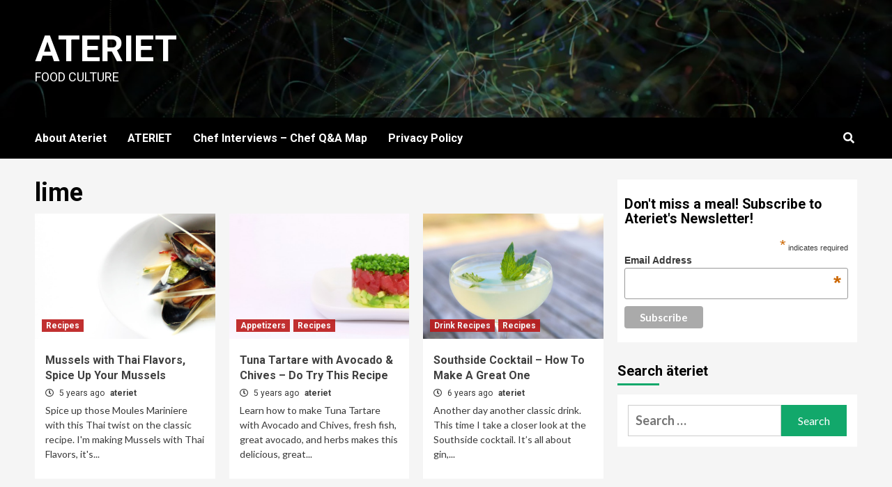

--- FILE ---
content_type: text/html; charset=UTF-8
request_url: https://www.ateriet.com/tag/lime/page/2/
body_size: 11462
content:
<!doctype html>
<html lang="en-US">
<head>
<meta charset="UTF-8">
<meta name="viewport" content="width=device-width, initial-scale=1">
<link rel="profile" href="http://gmpg.org/xfn/11">
<title>lime &#8211; Page 2 &#8211; Ateriet</title>
<meta name='robots' content='max-image-preview:large' />
<link rel='dns-prefetch' href='//fonts.googleapis.com' />
<link rel='dns-prefetch' href='//s.w.org' />
<link rel="alternate" type="application/rss+xml" title="Ateriet &raquo; Feed" href="https://www.ateriet.com/feed/" />
<link rel="alternate" type="application/rss+xml" title="Ateriet &raquo; Comments Feed" href="https://www.ateriet.com/comments/feed/" />
<link rel="alternate" type="application/rss+xml" title="Ateriet &raquo; lime Tag Feed" href="https://www.ateriet.com/tag/lime/feed/" />
<script type="text/javascript">
window._wpemojiSettings = {"baseUrl":"https:\/\/s.w.org\/images\/core\/emoji\/14.0.0\/72x72\/","ext":".png","svgUrl":"https:\/\/s.w.org\/images\/core\/emoji\/14.0.0\/svg\/","svgExt":".svg","source":{"concatemoji":"https:\/\/www.ateriet.com\/wp-includes\/js\/wp-emoji-release.min.js?ver=6.0.3"}};
/*! This file is auto-generated */
!function(e,a,t){var n,r,o,i=a.createElement("canvas"),p=i.getContext&&i.getContext("2d");function s(e,t){var a=String.fromCharCode,e=(p.clearRect(0,0,i.width,i.height),p.fillText(a.apply(this,e),0,0),i.toDataURL());return p.clearRect(0,0,i.width,i.height),p.fillText(a.apply(this,t),0,0),e===i.toDataURL()}function c(e){var t=a.createElement("script");t.src=e,t.defer=t.type="text/javascript",a.getElementsByTagName("head")[0].appendChild(t)}for(o=Array("flag","emoji"),t.supports={everything:!0,everythingExceptFlag:!0},r=0;r<o.length;r++)t.supports[o[r]]=function(e){if(!p||!p.fillText)return!1;switch(p.textBaseline="top",p.font="600 32px Arial",e){case"flag":return s([127987,65039,8205,9895,65039],[127987,65039,8203,9895,65039])?!1:!s([55356,56826,55356,56819],[55356,56826,8203,55356,56819])&&!s([55356,57332,56128,56423,56128,56418,56128,56421,56128,56430,56128,56423,56128,56447],[55356,57332,8203,56128,56423,8203,56128,56418,8203,56128,56421,8203,56128,56430,8203,56128,56423,8203,56128,56447]);case"emoji":return!s([129777,127995,8205,129778,127999],[129777,127995,8203,129778,127999])}return!1}(o[r]),t.supports.everything=t.supports.everything&&t.supports[o[r]],"flag"!==o[r]&&(t.supports.everythingExceptFlag=t.supports.everythingExceptFlag&&t.supports[o[r]]);t.supports.everythingExceptFlag=t.supports.everythingExceptFlag&&!t.supports.flag,t.DOMReady=!1,t.readyCallback=function(){t.DOMReady=!0},t.supports.everything||(n=function(){t.readyCallback()},a.addEventListener?(a.addEventListener("DOMContentLoaded",n,!1),e.addEventListener("load",n,!1)):(e.attachEvent("onload",n),a.attachEvent("onreadystatechange",function(){"complete"===a.readyState&&t.readyCallback()})),(e=t.source||{}).concatemoji?c(e.concatemoji):e.wpemoji&&e.twemoji&&(c(e.twemoji),c(e.wpemoji)))}(window,document,window._wpemojiSettings);
</script>
<style type="text/css">
img.wp-smiley,
img.emoji {
display: inline !important;
border: none !important;
box-shadow: none !important;
height: 1em !important;
width: 1em !important;
margin: 0 0.07em !important;
vertical-align: -0.1em !important;
background: none !important;
padding: 0 !important;
}
</style>
<!-- <link rel='stylesheet' id='pmb_common-css'  href='https://www.ateriet.com/wp-content/plugins/print-my-blog/assets/styles/pmb-common.css?ver=1678729302' type='text/css' media='all' /> -->
<!-- <link rel='stylesheet' id='wp-block-library-css'  href='https://www.ateriet.com/wp-includes/css/dist/block-library/style.min.css?ver=6.0.3' type='text/css' media='all' /> -->
<!-- <link rel='stylesheet' id='pmb-select2-css'  href='https://www.ateriet.com/wp-content/plugins/print-my-blog/assets/styles/libs/select2.css?ver=4.0.6' type='text/css' media='all' /> -->
<!-- <link rel='stylesheet' id='jquery-ui-css'  href='https://www.ateriet.com/wp-content/plugins/print-my-blog/assets/styles/libs/jquery-ui/jquery-ui.min.css?ver=1.11.4' type='text/css' media='all' /> -->
<!-- <link rel='stylesheet' id='pmb-setup-page-css'  href='https://www.ateriet.com/wp-content/plugins/print-my-blog/assets/styles/setup-page.css?ver=1678729302' type='text/css' media='all' /> -->
<link rel="stylesheet" type="text/css" href="//www.ateriet.com/wp-content/cache/wpfc-minified/q8lpo17f/dkjdp.css" media="all"/>
<style id='global-styles-inline-css' type='text/css'>
body{--wp--preset--color--black: #000000;--wp--preset--color--cyan-bluish-gray: #abb8c3;--wp--preset--color--white: #ffffff;--wp--preset--color--pale-pink: #f78da7;--wp--preset--color--vivid-red: #cf2e2e;--wp--preset--color--luminous-vivid-orange: #ff6900;--wp--preset--color--luminous-vivid-amber: #fcb900;--wp--preset--color--light-green-cyan: #7bdcb5;--wp--preset--color--vivid-green-cyan: #00d084;--wp--preset--color--pale-cyan-blue: #8ed1fc;--wp--preset--color--vivid-cyan-blue: #0693e3;--wp--preset--color--vivid-purple: #9b51e0;--wp--preset--gradient--vivid-cyan-blue-to-vivid-purple: linear-gradient(135deg,rgba(6,147,227,1) 0%,rgb(155,81,224) 100%);--wp--preset--gradient--light-green-cyan-to-vivid-green-cyan: linear-gradient(135deg,rgb(122,220,180) 0%,rgb(0,208,130) 100%);--wp--preset--gradient--luminous-vivid-amber-to-luminous-vivid-orange: linear-gradient(135deg,rgba(252,185,0,1) 0%,rgba(255,105,0,1) 100%);--wp--preset--gradient--luminous-vivid-orange-to-vivid-red: linear-gradient(135deg,rgba(255,105,0,1) 0%,rgb(207,46,46) 100%);--wp--preset--gradient--very-light-gray-to-cyan-bluish-gray: linear-gradient(135deg,rgb(238,238,238) 0%,rgb(169,184,195) 100%);--wp--preset--gradient--cool-to-warm-spectrum: linear-gradient(135deg,rgb(74,234,220) 0%,rgb(151,120,209) 20%,rgb(207,42,186) 40%,rgb(238,44,130) 60%,rgb(251,105,98) 80%,rgb(254,248,76) 100%);--wp--preset--gradient--blush-light-purple: linear-gradient(135deg,rgb(255,206,236) 0%,rgb(152,150,240) 100%);--wp--preset--gradient--blush-bordeaux: linear-gradient(135deg,rgb(254,205,165) 0%,rgb(254,45,45) 50%,rgb(107,0,62) 100%);--wp--preset--gradient--luminous-dusk: linear-gradient(135deg,rgb(255,203,112) 0%,rgb(199,81,192) 50%,rgb(65,88,208) 100%);--wp--preset--gradient--pale-ocean: linear-gradient(135deg,rgb(255,245,203) 0%,rgb(182,227,212) 50%,rgb(51,167,181) 100%);--wp--preset--gradient--electric-grass: linear-gradient(135deg,rgb(202,248,128) 0%,rgb(113,206,126) 100%);--wp--preset--gradient--midnight: linear-gradient(135deg,rgb(2,3,129) 0%,rgb(40,116,252) 100%);--wp--preset--duotone--dark-grayscale: url('#wp-duotone-dark-grayscale');--wp--preset--duotone--grayscale: url('#wp-duotone-grayscale');--wp--preset--duotone--purple-yellow: url('#wp-duotone-purple-yellow');--wp--preset--duotone--blue-red: url('#wp-duotone-blue-red');--wp--preset--duotone--midnight: url('#wp-duotone-midnight');--wp--preset--duotone--magenta-yellow: url('#wp-duotone-magenta-yellow');--wp--preset--duotone--purple-green: url('#wp-duotone-purple-green');--wp--preset--duotone--blue-orange: url('#wp-duotone-blue-orange');--wp--preset--font-size--small: 13px;--wp--preset--font-size--medium: 20px;--wp--preset--font-size--large: 36px;--wp--preset--font-size--x-large: 42px;}.has-black-color{color: var(--wp--preset--color--black) !important;}.has-cyan-bluish-gray-color{color: var(--wp--preset--color--cyan-bluish-gray) !important;}.has-white-color{color: var(--wp--preset--color--white) !important;}.has-pale-pink-color{color: var(--wp--preset--color--pale-pink) !important;}.has-vivid-red-color{color: var(--wp--preset--color--vivid-red) !important;}.has-luminous-vivid-orange-color{color: var(--wp--preset--color--luminous-vivid-orange) !important;}.has-luminous-vivid-amber-color{color: var(--wp--preset--color--luminous-vivid-amber) !important;}.has-light-green-cyan-color{color: var(--wp--preset--color--light-green-cyan) !important;}.has-vivid-green-cyan-color{color: var(--wp--preset--color--vivid-green-cyan) !important;}.has-pale-cyan-blue-color{color: var(--wp--preset--color--pale-cyan-blue) !important;}.has-vivid-cyan-blue-color{color: var(--wp--preset--color--vivid-cyan-blue) !important;}.has-vivid-purple-color{color: var(--wp--preset--color--vivid-purple) !important;}.has-black-background-color{background-color: var(--wp--preset--color--black) !important;}.has-cyan-bluish-gray-background-color{background-color: var(--wp--preset--color--cyan-bluish-gray) !important;}.has-white-background-color{background-color: var(--wp--preset--color--white) !important;}.has-pale-pink-background-color{background-color: var(--wp--preset--color--pale-pink) !important;}.has-vivid-red-background-color{background-color: var(--wp--preset--color--vivid-red) !important;}.has-luminous-vivid-orange-background-color{background-color: var(--wp--preset--color--luminous-vivid-orange) !important;}.has-luminous-vivid-amber-background-color{background-color: var(--wp--preset--color--luminous-vivid-amber) !important;}.has-light-green-cyan-background-color{background-color: var(--wp--preset--color--light-green-cyan) !important;}.has-vivid-green-cyan-background-color{background-color: var(--wp--preset--color--vivid-green-cyan) !important;}.has-pale-cyan-blue-background-color{background-color: var(--wp--preset--color--pale-cyan-blue) !important;}.has-vivid-cyan-blue-background-color{background-color: var(--wp--preset--color--vivid-cyan-blue) !important;}.has-vivid-purple-background-color{background-color: var(--wp--preset--color--vivid-purple) !important;}.has-black-border-color{border-color: var(--wp--preset--color--black) !important;}.has-cyan-bluish-gray-border-color{border-color: var(--wp--preset--color--cyan-bluish-gray) !important;}.has-white-border-color{border-color: var(--wp--preset--color--white) !important;}.has-pale-pink-border-color{border-color: var(--wp--preset--color--pale-pink) !important;}.has-vivid-red-border-color{border-color: var(--wp--preset--color--vivid-red) !important;}.has-luminous-vivid-orange-border-color{border-color: var(--wp--preset--color--luminous-vivid-orange) !important;}.has-luminous-vivid-amber-border-color{border-color: var(--wp--preset--color--luminous-vivid-amber) !important;}.has-light-green-cyan-border-color{border-color: var(--wp--preset--color--light-green-cyan) !important;}.has-vivid-green-cyan-border-color{border-color: var(--wp--preset--color--vivid-green-cyan) !important;}.has-pale-cyan-blue-border-color{border-color: var(--wp--preset--color--pale-cyan-blue) !important;}.has-vivid-cyan-blue-border-color{border-color: var(--wp--preset--color--vivid-cyan-blue) !important;}.has-vivid-purple-border-color{border-color: var(--wp--preset--color--vivid-purple) !important;}.has-vivid-cyan-blue-to-vivid-purple-gradient-background{background: var(--wp--preset--gradient--vivid-cyan-blue-to-vivid-purple) !important;}.has-light-green-cyan-to-vivid-green-cyan-gradient-background{background: var(--wp--preset--gradient--light-green-cyan-to-vivid-green-cyan) !important;}.has-luminous-vivid-amber-to-luminous-vivid-orange-gradient-background{background: var(--wp--preset--gradient--luminous-vivid-amber-to-luminous-vivid-orange) !important;}.has-luminous-vivid-orange-to-vivid-red-gradient-background{background: var(--wp--preset--gradient--luminous-vivid-orange-to-vivid-red) !important;}.has-very-light-gray-to-cyan-bluish-gray-gradient-background{background: var(--wp--preset--gradient--very-light-gray-to-cyan-bluish-gray) !important;}.has-cool-to-warm-spectrum-gradient-background{background: var(--wp--preset--gradient--cool-to-warm-spectrum) !important;}.has-blush-light-purple-gradient-background{background: var(--wp--preset--gradient--blush-light-purple) !important;}.has-blush-bordeaux-gradient-background{background: var(--wp--preset--gradient--blush-bordeaux) !important;}.has-luminous-dusk-gradient-background{background: var(--wp--preset--gradient--luminous-dusk) !important;}.has-pale-ocean-gradient-background{background: var(--wp--preset--gradient--pale-ocean) !important;}.has-electric-grass-gradient-background{background: var(--wp--preset--gradient--electric-grass) !important;}.has-midnight-gradient-background{background: var(--wp--preset--gradient--midnight) !important;}.has-small-font-size{font-size: var(--wp--preset--font-size--small) !important;}.has-medium-font-size{font-size: var(--wp--preset--font-size--medium) !important;}.has-large-font-size{font-size: var(--wp--preset--font-size--large) !important;}.has-x-large-font-size{font-size: var(--wp--preset--font-size--x-large) !important;}
</style>
<link rel='stylesheet' id='newsment-google-fonts-css'  href='https://fonts.googleapis.com/css?family=Roboto:100,300,400,500,700' type='text/css' media='all' />
<!-- <link rel='stylesheet' id='bootstrap-css'  href='https://www.ateriet.com/wp-content/themes/covernews/assets/bootstrap/css/bootstrap.min.css?ver=6.0.3' type='text/css' media='all' /> -->
<!-- <link rel='stylesheet' id='covernews-style-css'  href='https://www.ateriet.com/wp-content/themes/covernews/style.css?ver=6.0.3' type='text/css' media='all' /> -->
<!-- <link rel='stylesheet' id='newsment-css'  href='https://www.ateriet.com/wp-content/themes/newsment/style.css?ver=1.0.0' type='text/css' media='all' /> -->
<!-- <link rel='stylesheet' id='font-awesome-v5-css'  href='https://www.ateriet.com/wp-content/themes/covernews/assets/font-awesome-v5/css/fontawesome-all.min.css?ver=6.0.3' type='text/css' media='all' /> -->
<!-- <link rel='stylesheet' id='slick-css'  href='https://www.ateriet.com/wp-content/themes/covernews/assets/slick/css/slick.css?ver=6.0.3' type='text/css' media='all' /> -->
<link rel="stylesheet" type="text/css" href="//www.ateriet.com/wp-content/cache/wpfc-minified/k95oaxfu/ikke.css" media="all"/>
<link rel='stylesheet' id='covernews-google-fonts-css'  href='https://fonts.googleapis.com/css?family=Source%20Sans%20Pro:400,400i,700,700i|Lato:400,300,400italic,900,700&#038;subset=latin,latin-ext' type='text/css' media='all' />
<script src='//www.ateriet.com/wp-content/cache/wpfc-minified/k2816xtp/i97i.js' type="text/javascript"></script>
<!-- <script type='text/javascript' src='https://www.ateriet.com/wp-includes/js/jquery/jquery.min.js?ver=3.6.0' id='jquery-core-js'></script> -->
<!-- <script type='text/javascript' src='https://www.ateriet.com/wp-includes/js/jquery/jquery-migrate.min.js?ver=3.3.2' id='jquery-migrate-js'></script> -->
<link rel="https://api.w.org/" href="https://www.ateriet.com/wp-json/" /><link rel="alternate" type="application/json" href="https://www.ateriet.com/wp-json/wp/v2/tags/276" /><link rel="EditURI" type="application/rsd+xml" title="RSD" href="https://www.ateriet.com/xmlrpc.php?rsd" />
<link rel="wlwmanifest" type="application/wlwmanifest+xml" href="https://www.ateriet.com/wp-includes/wlwmanifest.xml" /> 
<meta name="generator" content="WordPress 6.0.3" />
<!-- Google Tag Manager -->
<script>(function(w,d,s,l,i){w[l]=w[l]||[];w[l].push({'gtm.start':
new Date().getTime(),event:'gtm.js'});var f=d.getElementsByTagName(s)[0],
j=d.createElement(s),dl=l!='dataLayer'?'&l='+l:'';j.async=true;j.src=
'https://www.googletagmanager.com/gtm.js?id='+i+dl;f.parentNode.insertBefore(j,f);
})(window,document,'script','dataLayer','GTM-5TMH57L');</script>
<!-- End Google Tag Manager --><script type='text/javascript' data-cfasync='false'>var _mmunch = {'front': false, 'page': false, 'post': false, 'category': false, 'author': false, 'search': false, 'attachment': false, 'tag': false};_mmunch['tag'] = true;</script><script data-cfasync="false" src="//a.mailmunch.co/app/v1/site.js" id="mailmunch-script" data-plugin="mc_mm" data-mailmunch-site-id="413091" async></script>        <style type="text/css">
.site-title a,
.site-header .site-branding .site-title a:visited,
.site-header .site-branding .site-title a:hover,
.site-description {
color: #ffffff;
}
.site-branding .site-title {
font-size: 52px;
}
@media only screen and (max-width: 640px) {
.header-layout-3 .site-header .site-branding .site-title,
.site-branding .site-title {
font-size: 60px;
}
}   
@media only screen and (max-width: 375px) {
.header-layout-3 .site-header .site-branding .site-title,
.site-branding .site-title {
font-size: 50px;
}
}
@media (min-width: 768px){
.elementor-default .elementor-section.elementor-section-full_width > .elementor-container,
.elementor-page .elementor-section.elementor-section-full_width > .elementor-container,
.elementor-default .elementor-section.elementor-section-boxed > .elementor-container,
.elementor-page .elementor-section.elementor-section-boxed > .elementor-container {
max-width: 730px;
}
}
@media (min-width: 992px){
.elementor-default .elementor-section.elementor-section-full_width > .elementor-container,
.elementor-page .elementor-section.elementor-section-full_width > .elementor-container,
.elementor-default .elementor-section.elementor-section-boxed > .elementor-container,
.elementor-page .elementor-section.elementor-section-boxed > .elementor-container {
max-width: 950px;
}
}
@media only screen and (min-width: 1401px){
.elementor-default .elementor-section.elementor-section-full_width > .elementor-container,
.elementor-page .elementor-section.elementor-section-full_width > .elementor-container,
.elementor-default .elementor-section.elementor-section-boxed > .elementor-container,
.elementor-page .elementor-section.elementor-section-boxed > .elementor-container {
max-width: 1180px;
}
}
@media only screen and (min-width: 1200px) and (max-width: 1400px){
.elementor-default .elementor-section.elementor-section-full_width > .elementor-container,
.elementor-page .elementor-section.elementor-section-full_width > .elementor-container,
.elementor-default .elementor-section.elementor-section-boxed > .elementor-container,
.elementor-page .elementor-section.elementor-section-boxed > .elementor-container {
max-width: 1160px;
}
}
@media (min-width: 1680px){            
.elementor-default .elementor-section.elementor-section-full_width > .elementor-container,
.elementor-page .elementor-section.elementor-section-full_width > .elementor-container,
.elementor-default .elementor-section.elementor-section-boxed > .elementor-container,
.elementor-page .elementor-section.elementor-section-boxed > .elementor-container {
max-width: 1580px;
}
}
.align-content-left .elementor-section-stretched,
.align-content-right .elementor-section-stretched {
max-width: 100%;
left: 0 !important;
}
</style>
<link rel="icon" href="https://www.ateriet.com/wp-content/uploads/2017/03/cropped-ATERIET-1-32x32.png" sizes="32x32" />
<link rel="icon" href="https://www.ateriet.com/wp-content/uploads/2017/03/cropped-ATERIET-1-192x192.png" sizes="192x192" />
<link rel="apple-touch-icon" href="https://www.ateriet.com/wp-content/uploads/2017/03/cropped-ATERIET-1-180x180.png" />
<meta name="msapplication-TileImage" content="https://www.ateriet.com/wp-content/uploads/2017/03/cropped-ATERIET-1-270x270.png" />
</head>
<body class="archive paged tag tag-lime tag-276 wp-embed-responsive paged-2 tag-paged-2 hfeed default-content-layout scrollup-sticky-header aft-sticky-header aft-sticky-sidebar default header-image-default align-content-left">
<svg xmlns="http://www.w3.org/2000/svg" viewBox="0 0 0 0" width="0" height="0" focusable="false" role="none" style="visibility: hidden; position: absolute; left: -9999px; overflow: hidden;" ><defs><filter id="wp-duotone-dark-grayscale"><feColorMatrix color-interpolation-filters="sRGB" type="matrix" values=" .299 .587 .114 0 0 .299 .587 .114 0 0 .299 .587 .114 0 0 .299 .587 .114 0 0 " /><feComponentTransfer color-interpolation-filters="sRGB" ><feFuncR type="table" tableValues="0 0.49803921568627" /><feFuncG type="table" tableValues="0 0.49803921568627" /><feFuncB type="table" tableValues="0 0.49803921568627" /><feFuncA type="table" tableValues="1 1" /></feComponentTransfer><feComposite in2="SourceGraphic" operator="in" /></filter></defs></svg><svg xmlns="http://www.w3.org/2000/svg" viewBox="0 0 0 0" width="0" height="0" focusable="false" role="none" style="visibility: hidden; position: absolute; left: -9999px; overflow: hidden;" ><defs><filter id="wp-duotone-grayscale"><feColorMatrix color-interpolation-filters="sRGB" type="matrix" values=" .299 .587 .114 0 0 .299 .587 .114 0 0 .299 .587 .114 0 0 .299 .587 .114 0 0 " /><feComponentTransfer color-interpolation-filters="sRGB" ><feFuncR type="table" tableValues="0 1" /><feFuncG type="table" tableValues="0 1" /><feFuncB type="table" tableValues="0 1" /><feFuncA type="table" tableValues="1 1" /></feComponentTransfer><feComposite in2="SourceGraphic" operator="in" /></filter></defs></svg><svg xmlns="http://www.w3.org/2000/svg" viewBox="0 0 0 0" width="0" height="0" focusable="false" role="none" style="visibility: hidden; position: absolute; left: -9999px; overflow: hidden;" ><defs><filter id="wp-duotone-purple-yellow"><feColorMatrix color-interpolation-filters="sRGB" type="matrix" values=" .299 .587 .114 0 0 .299 .587 .114 0 0 .299 .587 .114 0 0 .299 .587 .114 0 0 " /><feComponentTransfer color-interpolation-filters="sRGB" ><feFuncR type="table" tableValues="0.54901960784314 0.98823529411765" /><feFuncG type="table" tableValues="0 1" /><feFuncB type="table" tableValues="0.71764705882353 0.25490196078431" /><feFuncA type="table" tableValues="1 1" /></feComponentTransfer><feComposite in2="SourceGraphic" operator="in" /></filter></defs></svg><svg xmlns="http://www.w3.org/2000/svg" viewBox="0 0 0 0" width="0" height="0" focusable="false" role="none" style="visibility: hidden; position: absolute; left: -9999px; overflow: hidden;" ><defs><filter id="wp-duotone-blue-red"><feColorMatrix color-interpolation-filters="sRGB" type="matrix" values=" .299 .587 .114 0 0 .299 .587 .114 0 0 .299 .587 .114 0 0 .299 .587 .114 0 0 " /><feComponentTransfer color-interpolation-filters="sRGB" ><feFuncR type="table" tableValues="0 1" /><feFuncG type="table" tableValues="0 0.27843137254902" /><feFuncB type="table" tableValues="0.5921568627451 0.27843137254902" /><feFuncA type="table" tableValues="1 1" /></feComponentTransfer><feComposite in2="SourceGraphic" operator="in" /></filter></defs></svg><svg xmlns="http://www.w3.org/2000/svg" viewBox="0 0 0 0" width="0" height="0" focusable="false" role="none" style="visibility: hidden; position: absolute; left: -9999px; overflow: hidden;" ><defs><filter id="wp-duotone-midnight"><feColorMatrix color-interpolation-filters="sRGB" type="matrix" values=" .299 .587 .114 0 0 .299 .587 .114 0 0 .299 .587 .114 0 0 .299 .587 .114 0 0 " /><feComponentTransfer color-interpolation-filters="sRGB" ><feFuncR type="table" tableValues="0 0" /><feFuncG type="table" tableValues="0 0.64705882352941" /><feFuncB type="table" tableValues="0 1" /><feFuncA type="table" tableValues="1 1" /></feComponentTransfer><feComposite in2="SourceGraphic" operator="in" /></filter></defs></svg><svg xmlns="http://www.w3.org/2000/svg" viewBox="0 0 0 0" width="0" height="0" focusable="false" role="none" style="visibility: hidden; position: absolute; left: -9999px; overflow: hidden;" ><defs><filter id="wp-duotone-magenta-yellow"><feColorMatrix color-interpolation-filters="sRGB" type="matrix" values=" .299 .587 .114 0 0 .299 .587 .114 0 0 .299 .587 .114 0 0 .299 .587 .114 0 0 " /><feComponentTransfer color-interpolation-filters="sRGB" ><feFuncR type="table" tableValues="0.78039215686275 1" /><feFuncG type="table" tableValues="0 0.94901960784314" /><feFuncB type="table" tableValues="0.35294117647059 0.47058823529412" /><feFuncA type="table" tableValues="1 1" /></feComponentTransfer><feComposite in2="SourceGraphic" operator="in" /></filter></defs></svg><svg xmlns="http://www.w3.org/2000/svg" viewBox="0 0 0 0" width="0" height="0" focusable="false" role="none" style="visibility: hidden; position: absolute; left: -9999px; overflow: hidden;" ><defs><filter id="wp-duotone-purple-green"><feColorMatrix color-interpolation-filters="sRGB" type="matrix" values=" .299 .587 .114 0 0 .299 .587 .114 0 0 .299 .587 .114 0 0 .299 .587 .114 0 0 " /><feComponentTransfer color-interpolation-filters="sRGB" ><feFuncR type="table" tableValues="0.65098039215686 0.40392156862745" /><feFuncG type="table" tableValues="0 1" /><feFuncB type="table" tableValues="0.44705882352941 0.4" /><feFuncA type="table" tableValues="1 1" /></feComponentTransfer><feComposite in2="SourceGraphic" operator="in" /></filter></defs></svg><svg xmlns="http://www.w3.org/2000/svg" viewBox="0 0 0 0" width="0" height="0" focusable="false" role="none" style="visibility: hidden; position: absolute; left: -9999px; overflow: hidden;" ><defs><filter id="wp-duotone-blue-orange"><feColorMatrix color-interpolation-filters="sRGB" type="matrix" values=" .299 .587 .114 0 0 .299 .587 .114 0 0 .299 .587 .114 0 0 .299 .587 .114 0 0 " /><feComponentTransfer color-interpolation-filters="sRGB" ><feFuncR type="table" tableValues="0.098039215686275 1" /><feFuncG type="table" tableValues="0 0.66274509803922" /><feFuncB type="table" tableValues="0.84705882352941 0.41960784313725" /><feFuncA type="table" tableValues="1 1" /></feComponentTransfer><feComposite in2="SourceGraphic" operator="in" /></filter></defs></svg>
<div id="af-preloader">
<div id="loader-wrapper">
<div id="loader"></div>
</div>
</div>
<div id="page" class="site">
<a class="skip-link screen-reader-text" href="#content">Skip to content</a>
<div class="header-layout-1">
<header id="masthead" class="site-header">
<div class="masthead-banner data-bg"
data-background="https://www.ateriet.com/wp-content/themes/newsment/assets/img/default-header-image.jpeg">
<div class="container">
<div class="row">
<div class="col-md-4">
<div class="site-branding">
<p class="site-title font-family-1">
<a href="https://www.ateriet.com/"
rel="home">Ateriet</a>
</p>
<p class="site-description">Food Culture</p>
</div>
</div>
<div class="col-md-8">
</div>
</div>
</div>
</div>
<nav id="site-navigation" class="main-navigation">
<div class="container">
<div class="row">
<div class="kol-12">
<div class="navigation-container">
<div class="main-navigation-container-items-wrapper">
<span class="toggle-menu" aria-controls="primary-menu" aria-expanded="false">
<a href="javascript:void(0)" class="aft-void-menu">
<span class="screen-reader-text">Primary Menu</span>
<i class="ham"></i>
</a>
</span>
<span class="af-mobile-site-title-wrap">
<p class="site-title font-family-1">
<a href="https://www.ateriet.com/"
rel="home">Ateriet</a>
</p>
</span>
<div id="primary-menu" class="menu"><ul>
<li class="page_item page-item-8"><a href="https://www.ateriet.com/about/">About Ateriet</a></li>
<li class="page_item page-item-278"><a href="https://www.ateriet.com/">ATERIET</a></li>
<li class="page_item page-item-10892"><a href="https://www.ateriet.com/chef-interview-map/">Chef Interviews &#8211; Chef Q&#038;A Map</a></li>
<li class="page_item page-item-8434"><a href="https://www.ateriet.com/privacy-policy/">Privacy Policy</a></li>
</ul></div>
</div>
<div class="cart-search">
<div class="af-search-wrap">
<div class="search-overlay">
<a href="#" title="Search" class="search-icon">
<i class="fa fa-search"></i>
</a>
<div class="af-search-form">
<form role="search" method="get" class="search-form" action="https://www.ateriet.com/">
<label>
<span class="screen-reader-text">Search for:</span>
<input type="search" class="search-field" placeholder="Search &hellip;" value="" name="s" />
</label>
<input type="submit" class="search-submit" value="Search" />
</form>                                            </div>
</div>
</div>
</div>
</div>
</div>
</div>
</div>
</nav>
</header>
</div>
<div id="content" class="container">
<div class="section-block-upper row">
<div id="primary" class="content-area">
<main id="main" class="site-main">
<header class="header-title-wrapper1">
<h1 class="page-title">lime</h1>                            </header><!-- .header-title-wrapper -->
<div class="row">
<div id="aft-inner-row">
<article id="post-3305" class="col-lg-4 col-sm-4 col-md-4 latest-posts-grid post-3305 post type-post status-publish format-standard has-post-thumbnail hentry category-recipes tag-asian tag-chili tag-clams tag-lemongrass tag-lime tag-mussels tag-recipes-2 tag-seafood tag-thailand"                 data-mh="archive-layout-grid">
<div class="align-items-center">
<div class="spotlight-post">
<figure class="categorised-article inside-img">
<div class="categorised-article-wrapper">
<div class="data-bg-hover data-bg-categorised read-bg-img">
<a href="https://www.ateriet.com/mussels-with-thai-flavors-a-great-way-to-eat-mussels/">
<img width="511" height="340" src="https://www.ateriet.com/wp-content/uploads/2015/07/mussels-1.jpg" class="attachment-covernews-medium size-covernews-medium wp-post-image" alt="Mussels with thai flavors, from above. Part of a small bowl on white background" loading="lazy" srcset="https://www.ateriet.com/wp-content/uploads/2015/07/mussels-1.jpg 640w, https://www.ateriet.com/wp-content/uploads/2015/07/mussels-1-300x200.jpg 300w" sizes="(max-width: 511px) 100vw, 511px" />                        </a>
</div>
<div class="figure-categories figure-categories-bg">
<ul class="cat-links"><li class="meta-category">
<a class="covernews-categories category-color-1" href="https://www.ateriet.com/category/recipes/" alt="View all posts in Recipes"> 
Recipes
</a>
</li></ul>                    </div>
</div>
</figure>
<figcaption>
<h3 class="article-title article-title-1">
<a href="https://www.ateriet.com/mussels-with-thai-flavors-a-great-way-to-eat-mussels/">
Mussels with Thai Flavors, Spice Up Your Mussels                    </a>
</h3>
<div class="grid-item-metadata">
<span class="author-links">
<span class="item-metadata posts-date">
<i class="far fa-clock"></i>
5 years ago            </span>
<span class="item-metadata posts-author">
<a href="https://www.ateriet.com/author/ateriet/">
ateriet                </a>
</span>
</span>
</div>
<div class="full-item-discription">
<div class="post-description">
<p>Spice up those Moules Mariniere with this Thai twist on the classic recipe. I'm making Mussels with Thai Flavors, it's...</p>
</div>
</div>
</figcaption>
</div>
</div>
</article>
<article id="post-3551" class="col-lg-4 col-sm-4 col-md-4 latest-posts-grid post-3551 post type-post status-publish format-standard has-post-thumbnail hentry category-appetizers category-recipes tag-appetizer tag-avocado tag-chives tag-fish tag-fish-recipes tag-lime tag-recipes-2 tag-tuna"                 data-mh="archive-layout-grid">
<div class="align-items-center">
<div class="spotlight-post">
<figure class="categorised-article inside-img">
<div class="categorised-article-wrapper">
<div class="data-bg-hover data-bg-categorised read-bg-img">
<a href="https://www.ateriet.com/how-to-make-tuna-tartare-with-avocado-chives/">
<img width="510" height="340" src="https://www.ateriet.com/wp-content/uploads/2015/08/Tuna-tartar-133-1-e1438935255141.jpg" class="attachment-covernews-medium size-covernews-medium wp-post-image" alt="How to make Tuna Tartare with Avocado &amp; Chives" loading="lazy" />                        </a>
</div>
<div class="figure-categories figure-categories-bg">
<ul class="cat-links"><li class="meta-category">
<a class="covernews-categories category-color-1" href="https://www.ateriet.com/category/recipes/appetizers/" alt="View all posts in Appetizers"> 
Appetizers
</a>
</li><li class="meta-category">
<a class="covernews-categories category-color-1" href="https://www.ateriet.com/category/recipes/" alt="View all posts in Recipes"> 
Recipes
</a>
</li></ul>                    </div>
</div>
</figure>
<figcaption>
<h3 class="article-title article-title-1">
<a href="https://www.ateriet.com/how-to-make-tuna-tartare-with-avocado-chives/">
Tuna Tartare with Avocado &#038; Chives &#8211; Do Try This Recipe                    </a>
</h3>
<div class="grid-item-metadata">
<span class="author-links">
<span class="item-metadata posts-date">
<i class="far fa-clock"></i>
5 years ago            </span>
<span class="item-metadata posts-author">
<a href="https://www.ateriet.com/author/ateriet/">
ateriet                </a>
</span>
</span>
</div>
<div class="full-item-discription">
<div class="post-description">
<p>Learn how to make Tuna Tartare with Avocado and Chives, fresh fish, great avocado, and herbs makes this delicious, great...</p>
</div>
</div>
</figcaption>
</div>
</div>
</article>
<article id="post-15103" class="col-lg-4 col-sm-4 col-md-4 latest-posts-grid post-15103 post type-post status-publish format-standard has-post-thumbnail hentry category-drink-recipes category-recipes tag-chicago tag-classic-drinks tag-gin tag-gin-drinks tag-lime tag-mint tag-new-york tag-simple-syrup"                 data-mh="archive-layout-grid">
<div class="align-items-center">
<div class="spotlight-post">
<figure class="categorised-article inside-img">
<div class="categorised-article-wrapper">
<div class="data-bg-hover data-bg-categorised read-bg-img">
<a href="https://www.ateriet.com/southside-cocktail-make-great-one/">
<img width="509" height="340" src="https://www.ateriet.com/wp-content/uploads/2017/08/Southside-Cocktail-1-of-1-4-e1502530564978.jpg" class="attachment-covernews-medium size-covernews-medium wp-post-image" alt="Southside Cocktail - How To Make A Great One" loading="lazy" />                        </a>
</div>
<div class="figure-categories figure-categories-bg">
<ul class="cat-links"><li class="meta-category">
<a class="covernews-categories category-color-1" href="https://www.ateriet.com/category/recipes/drink-recipes/" alt="View all posts in Drink Recipes"> 
Drink Recipes
</a>
</li><li class="meta-category">
<a class="covernews-categories category-color-1" href="https://www.ateriet.com/category/recipes/" alt="View all posts in Recipes"> 
Recipes
</a>
</li></ul>                    </div>
</div>
</figure>
<figcaption>
<h3 class="article-title article-title-1">
<a href="https://www.ateriet.com/southside-cocktail-make-great-one/">
Southside Cocktail &#8211; How To Make A Great One                    </a>
</h3>
<div class="grid-item-metadata">
<span class="author-links">
<span class="item-metadata posts-date">
<i class="far fa-clock"></i>
6 years ago            </span>
<span class="item-metadata posts-author">
<a href="https://www.ateriet.com/author/ateriet/">
ateriet                </a>
</span>
</span>
</div>
<div class="full-item-discription">
<div class="post-description">
<p>Another day another classic drink. This time I take a closer look at the Southside cocktail. It’s all about gin,...</p>
</div>
</div>
</figcaption>
</div>
</div>
</article>
<article id="post-15094" class="col-lg-4 col-sm-4 col-md-4 latest-posts-grid post-15094 post type-post status-publish format-standard has-post-thumbnail hentry category-drink-recipes category-recipes tag-food-history tag-gin tag-gin-drinks tag-highball-drinks tag-history tag-lime tag-soda tag-usa tag-washington-dc"                 data-mh="archive-layout-grid">
<div class="align-items-center">
<div class="spotlight-post">
<figure class="categorised-article inside-img">
<div class="categorised-article-wrapper">
<div class="data-bg-hover data-bg-categorised read-bg-img">
<a href="https://www.ateriet.com/gin-rickey-cocktail/">
<img width="540" height="320" src="https://www.ateriet.com/wp-content/uploads/2017/08/Gin-Rickey-1-of-1-3-e1502527915260.jpg" class="attachment-covernews-medium size-covernews-medium wp-post-image" alt="How To Make A Gin Rickey Cocktail" loading="lazy" />                        </a>
</div>
<div class="figure-categories figure-categories-bg">
<ul class="cat-links"><li class="meta-category">
<a class="covernews-categories category-color-1" href="https://www.ateriet.com/category/recipes/drink-recipes/" alt="View all posts in Drink Recipes"> 
Drink Recipes
</a>
</li><li class="meta-category">
<a class="covernews-categories category-color-1" href="https://www.ateriet.com/category/recipes/" alt="View all posts in Recipes"> 
Recipes
</a>
</li></ul>                    </div>
</div>
</figure>
<figcaption>
<h3 class="article-title article-title-1">
<a href="https://www.ateriet.com/gin-rickey-cocktail/">
How To Make A Gin Rickey Cocktail &#8211; A Classic To Know                    </a>
</h3>
<div class="grid-item-metadata">
<span class="author-links">
<span class="item-metadata posts-date">
<i class="far fa-clock"></i>
6 years ago            </span>
<span class="item-metadata posts-author">
<a href="https://www.ateriet.com/author/ateriet/">
ateriet                </a>
</span>
</span>
</div>
<div class="full-item-discription">
<div class="post-description">
<p>Another day another classic drink. This time I take a look at the Gin Rickey, a drink that has been...</p>
</div>
</div>
</figcaption>
</div>
</div>
</article>
<article id="post-14842" class="col-lg-4 col-sm-4 col-md-4 latest-posts-grid post-14842 post type-post status-publish format-standard has-post-thumbnail hentry category-drink-recipes category-recipes tag-basil tag-cucumber tag-gin tag-gin-and-tonic tag-gin-drinks tag-lime"                 data-mh="archive-layout-grid">
<div class="align-items-center">
<div class="spotlight-post">
<figure class="categorised-article inside-img">
<div class="categorised-article-wrapper">
<div class="data-bg-hover data-bg-categorised read-bg-img">
<a href="https://www.ateriet.com/cucumber-basil-gin-and-tonic/">
<img width="509" height="340" src="https://www.ateriet.com/wp-content/uploads/2017/07/Cucumber-Basil-Gin-and-Tonic-1-of-1-e1500630373721.jpg" class="attachment-covernews-medium size-covernews-medium wp-post-image" alt="Cucumber Basil Gin and Tonic With Lime" loading="lazy" />                        </a>
</div>
<div class="figure-categories figure-categories-bg">
<ul class="cat-links"><li class="meta-category">
<a class="covernews-categories category-color-1" href="https://www.ateriet.com/category/recipes/drink-recipes/" alt="View all posts in Drink Recipes"> 
Drink Recipes
</a>
</li><li class="meta-category">
<a class="covernews-categories category-color-1" href="https://www.ateriet.com/category/recipes/" alt="View all posts in Recipes"> 
Recipes
</a>
</li></ul>                    </div>
</div>
</figure>
<figcaption>
<h3 class="article-title article-title-1">
<a href="https://www.ateriet.com/cucumber-basil-gin-and-tonic/">
Cucumber Basil Gin and Tonic With Lime &#8211; A Twist on a Classic                    </a>
</h3>
<div class="grid-item-metadata">
<span class="author-links">
<span class="item-metadata posts-date">
<i class="far fa-clock"></i>
6 years ago            </span>
<span class="item-metadata posts-author">
<a href="https://www.ateriet.com/author/ateriet/">
ateriet                </a>
</span>
</span>
</div>
<div class="full-item-discription">
<div class="post-description">
<p>This Cucumber Basil Gin and Tonic has every chance of becoming your summer drink. It’s easy to make, it puts...</p>
</div>
</div>
</figcaption>
</div>
</div>
</article>
<article id="post-13547" class="col-lg-4 col-sm-4 col-md-4 latest-posts-grid post-13547 post type-post status-publish format-standard has-post-thumbnail hentry category-drink-recipes tag-cointreu tag-lime tag-raspberry tag-sprite tag-vodka tag-vodka-drinks"                 data-mh="archive-layout-grid">
<div class="align-items-center">
<div class="spotlight-post">
<figure class="categorised-article inside-img">
<div class="categorised-article-wrapper">
<div class="data-bg-hover data-bg-categorised read-bg-img">
<a href="https://www.ateriet.com/vodka-raspberry-cocktail/">
<img width="538" height="340" src="https://www.ateriet.com/wp-content/uploads/2017/04/Vodka-Raspberry-3-e1491247212298.jpg" class="attachment-covernews-medium size-covernews-medium wp-post-image" alt="Vodka Raspberry Cocktail With Intense Color and Great Flavor" loading="lazy" />                        </a>
</div>
<div class="figure-categories figure-categories-bg">
<ul class="cat-links"><li class="meta-category">
<a class="covernews-categories category-color-1" href="https://www.ateriet.com/category/recipes/drink-recipes/" alt="View all posts in Drink Recipes"> 
Drink Recipes
</a>
</li></ul>                    </div>
</div>
</figure>
<figcaption>
<h3 class="article-title article-title-1">
<a href="https://www.ateriet.com/vodka-raspberry-cocktail/">
Vodka Raspberry Cocktail With Intense Color and Great Flavor                    </a>
</h3>
<div class="grid-item-metadata">
<span class="author-links">
<span class="item-metadata posts-date">
<i class="far fa-clock"></i>
6 years ago            </span>
<span class="item-metadata posts-author">
<a href="https://www.ateriet.com/author/ateriet/">
ateriet                </a>
</span>
</span>
</div>
<div class="full-item-discription">
<div class="post-description">
<p>Not all drinks has to be cool bourbon ones. Try this easy recipe for a Vodka Raspberry Cocktail, in comes...</p>
</div>
</div>
</figcaption>
</div>
</div>
</article>
<article id="post-14539" class="col-lg-4 col-sm-4 col-md-4 latest-posts-grid post-14539 post type-post status-publish format-standard has-post-thumbnail hentry category-recipes tag-coleslaw tag-coleslaw-recipes tag-lime tag-red-cabbage tag-sides"                 data-mh="archive-layout-grid">
<div class="align-items-center">
<div class="spotlight-post">
<figure class="categorised-article inside-img">
<div class="categorised-article-wrapper">
<div class="data-bg-hover data-bg-categorised read-bg-img">
<a href="https://www.ateriet.com/red-cabbage-coleslaw/">
<img width="510" height="340" src="https://www.ateriet.com/wp-content/uploads/2017/06/Red-cabbage-coleslaw-1-of-1-5-1-e1497034448756.jpg" class="attachment-covernews-medium size-covernews-medium wp-post-image" alt="Red Cabbage Coleslaw with Lime and Black Pepper" loading="lazy" />                        </a>
</div>
<div class="figure-categories figure-categories-bg">
<ul class="cat-links"><li class="meta-category">
<a class="covernews-categories category-color-1" href="https://www.ateriet.com/category/recipes/" alt="View all posts in Recipes"> 
Recipes
</a>
</li></ul>                    </div>
</div>
</figure>
<figcaption>
<h3 class="article-title article-title-1">
<a href="https://www.ateriet.com/red-cabbage-coleslaw/">
Red Cabbage Coleslaw with Lime and Black Pepper                    </a>
</h3>
<div class="grid-item-metadata">
<span class="author-links">
<span class="item-metadata posts-date">
<i class="far fa-clock"></i>
6 years ago            </span>
<span class="item-metadata posts-author">
<a href="https://www.ateriet.com/author/ateriet/">
ateriet                </a>
</span>
</span>
</div>
<div class="full-item-discription">
<div class="post-description">
<p>Try out this great crunchy and beautiful red cabbage coleslaw, it comes with a fresh lime and black pepper flavor....</p>
</div>
</div>
</figcaption>
</div>
</div>
</article>
<article id="post-12307" class="col-lg-4 col-sm-4 col-md-4 latest-posts-grid post-12307 post type-post status-publish format-standard has-post-thumbnail hentry category-drink-recipes tag-cocktails tag-ice-pop-cocktails tag-lime tag-rum tag-rum-recipes tag-strawberries tag-summer"                 data-mh="archive-layout-grid">
<div class="align-items-center">
<div class="spotlight-post">
<figure class="categorised-article inside-img">
<div class="categorised-article-wrapper">
<div class="data-bg-hover data-bg-categorised read-bg-img">
<a href="https://www.ateriet.com/strawberry-rum-ice-pop-cocktail/">
<img width="407" height="340" src="https://www.ateriet.com/wp-content/uploads/2017/01/Strawberry-Rum-Ice-Pop-Cocktail-2-1-e1484593976600.jpg" class="attachment-covernews-medium size-covernews-medium wp-post-image" alt="This Strawberry Rum Ice Pop Cocktail Will Keep You Cool" loading="lazy" />                        </a>
</div>
<div class="figure-categories figure-categories-bg">
<ul class="cat-links"><li class="meta-category">
<a class="covernews-categories category-color-1" href="https://www.ateriet.com/category/recipes/drink-recipes/" alt="View all posts in Drink Recipes"> 
Drink Recipes
</a>
</li></ul>                    </div>
</div>
</figure>
<figcaption>
<h3 class="article-title article-title-1">
<a href="https://www.ateriet.com/strawberry-rum-ice-pop-cocktail/">
This Strawberry Rum Ice Pop Cocktail Will Keep You Cool                    </a>
</h3>
<div class="grid-item-metadata">
<span class="author-links">
<span class="item-metadata posts-date">
<i class="far fa-clock"></i>
6 years ago            </span>
<span class="item-metadata posts-author">
<a href="https://www.ateriet.com/author/ateriet/">
ateriet                </a>
</span>
</span>
</div>
<div class="full-item-discription">
<div class="post-description">
<p>You will love this Strawberry Rum Ice Pop Cocktail. Rum, strawberries, lime and sugar. What could possibly go wrong? This...</p>
</div>
</div>
</figcaption>
</div>
</div>
</article>
<article id="post-14682" class="col-lg-4 col-sm-4 col-md-4 latest-posts-grid post-14682 post type-post status-publish format-standard has-post-thumbnail hentry category-main-dishes category-recipes category-taco-recipes tag-ceviche tag-chili tag-lime tag-passion-fruit tag-tacos tag-tortilla"                 data-mh="archive-layout-grid">
<div class="align-items-center">
<div class="spotlight-post">
<figure class="categorised-article inside-img">
<div class="categorised-article-wrapper">
<div class="data-bg-hover data-bg-categorised read-bg-img">
<a href="https://www.ateriet.com/ceviche-taco-cilantro-lime/">
<img width="510" height="340" src="https://www.ateriet.com/wp-content/uploads/2017/06/Ceviche-Taco-1-of-1-8-e1497423402782.jpg" class="attachment-covernews-medium size-covernews-medium wp-post-image" alt="Ceviche Taco with Cilantro Sauce and Lime" loading="lazy" />                        </a>
</div>
<div class="figure-categories figure-categories-bg">
<ul class="cat-links"><li class="meta-category">
<a class="covernews-categories category-color-1" href="https://www.ateriet.com/category/recipes/main-dishes/" alt="View all posts in Main Dishes"> 
Main Dishes
</a>
</li><li class="meta-category">
<a class="covernews-categories category-color-1" href="https://www.ateriet.com/category/recipes/" alt="View all posts in Recipes"> 
Recipes
</a>
</li><li class="meta-category">
<a class="covernews-categories category-color-1" href="https://www.ateriet.com/category/recipes/taco-recipes/" alt="View all posts in Taco Recipes"> 
Taco Recipes
</a>
</li></ul>                    </div>
</div>
</figure>
<figcaption>
<h3 class="article-title article-title-1">
<a href="https://www.ateriet.com/ceviche-taco-cilantro-lime/">
Ceviche Taco with Cilantro Sauce and Lime                    </a>
</h3>
<div class="grid-item-metadata">
<span class="author-links">
<span class="item-metadata posts-date">
<i class="far fa-clock"></i>
6 years ago            </span>
<span class="item-metadata posts-author">
<a href="https://www.ateriet.com/author/ateriet/">
ateriet                </a>
</span>
</span>
</div>
<div class="full-item-discription">
<div class="post-description">
<p>This ceviche taco is a great and refreshing taco, served on a wheat tortilla with fresh cod marinated in lime,...</p>
</div>
</div>
</figcaption>
</div>
</div>
</article>
<article id="post-955" class="col-lg-4 col-sm-4 col-md-4 latest-posts-grid post-955 post type-post status-publish format-standard has-post-thumbnail hentry category-recipes tag-butter tag-chili tag-corn tag-lime tag-oil tag-popcorn tag-snacks"                 data-mh="archive-layout-grid">
<div class="align-items-center">
<div class="spotlight-post">
<figure class="categorised-article inside-img">
<div class="categorised-article-wrapper">
<div class="data-bg-hover data-bg-categorised read-bg-img">
<a href="https://www.ateriet.com/popcorn-chili-butter-lime/">
<img width="510" height="340" src="https://www.ateriet.com/wp-content/uploads/2015/01/Popcorn-e1420651686330.jpg" class="attachment-covernews-medium size-covernews-medium wp-post-image" alt="Homemade Popcorn with Chili Butter and Lime" loading="lazy" />                        </a>
</div>
<div class="figure-categories figure-categories-bg">
<ul class="cat-links"><li class="meta-category">
<a class="covernews-categories category-color-1" href="https://www.ateriet.com/category/recipes/" alt="View all posts in Recipes"> 
Recipes
</a>
</li></ul>                    </div>
</div>
</figure>
<figcaption>
<h3 class="article-title article-title-1">
<a href="https://www.ateriet.com/popcorn-chili-butter-lime/">
Homemade Popcorn with Chili Butter and Lime                    </a>
</h3>
<div class="grid-item-metadata">
<span class="author-links">
<span class="item-metadata posts-date">
<i class="far fa-clock"></i>
6 years ago            </span>
<span class="item-metadata posts-author">
<a href="https://www.ateriet.com/author/ateriet/">
ateriet                </a>
</span>
</span>
</div>
<div class="full-item-discription">
<div class="post-description">
<p>Time to spice up the popcorn, go old school and make some homemade popcorn, then toss them in this delicious Chili butter...</p>
</div>
</div>
</figcaption>
</div>
</div>
</article>
</div>
<div class="col col-ten">
<div class="covernews-pagination">
<nav class="navigation pagination" aria-label="Posts">
<h2 class="screen-reader-text">Posts navigation</h2>
<div class="nav-links"><a class="prev page-numbers" href="https://www.ateriet.com/tag/lime/">Previous</a>
<a class="page-numbers" href="https://www.ateriet.com/tag/lime/">1</a>
<span aria-current="page" class="page-numbers current">2</span>
<a class="page-numbers" href="https://www.ateriet.com/tag/lime/page/3/">3</a>
<a class="page-numbers" href="https://www.ateriet.com/tag/lime/page/4/">4</a>
<a class="next page-numbers" href="https://www.ateriet.com/tag/lime/page/3/">Next</a></div>
</nav>                                </div>
</div>
</div>
</main><!-- #main -->
</div><!-- #primary -->
<aside id="secondary" class="widget-area sidebar-sticky-top">
<div id="text-6" class="widget covernews-widget widget_text">			<div class="textwidget"><!-- Begin MailChimp Signup Form -->
<link href="//cdn-images.mailchimp.com/embedcode/classic-081711.css" rel="stylesheet" type="text/css">
<style type="text/css">
#mc_embed_signup{background:#fff; clear:left; font:14px Helvetica,Arial,sans-serif; }
/* Add your own MailChimp form style overrides in your site stylesheet or in this style block.
We recommend moving this block and the preceding CSS link to the HEAD of your HTML file. */
</style>
<div id="mc_embed_signup">
<form action="//ateriet.us11.list-manage.com/subscribe/post?u=bc44844020878e6481871b544&amp;id=05e2a539cf" method="post" id="mc-embedded-subscribe-form" name="mc-embedded-subscribe-form" class="validate" target="_blank" novalidate>
<div id="mc_embed_signup_scroll">
<h2>Don't miss a meal! Subscribe to Ateriet's Newsletter!</h2>
<div class="indicates-required"><span class="asterisk">*</span> indicates required</div>
<div class="mc-field-group">
<label for="mce-EMAIL">Email Address  <span class="asterisk">*</span>
</label>
<input type="email" value="" name="EMAIL" class="required email" id="mce-EMAIL">
</div>
<div id="mce-responses" class="clear">
<div class="response" id="mce-error-response" style="display:none"></div>
<div class="response" id="mce-success-response" style="display:none"></div>
</div>    <!-- real people should not fill this in and expect good things - do not remove this or risk form bot signups-->
<div style="position: absolute; left: -5000px;"><input type="text" name="b_bc44844020878e6481871b544_05e2a539cf" tabindex="-1" value=""></div>
<div class="clear"><input type="submit" value="Subscribe" name="subscribe" id="mc-embedded-subscribe" class="button"></div>
</div>
</form>
</div>
<script type='text/javascript' src='//s3.amazonaws.com/downloads.mailchimp.com/js/mc-validate.js'></script><script type='text/javascript'>(function($) {window.fnames = new Array(); window.ftypes = new Array();fnames[0]='EMAIL';ftypes[0]='email';fnames[1]='FNAME';ftypes[1]='text';fnames[2]='LNAME';ftypes[2]='text';}(jQuery));var $mcj = jQuery.noConflict(true);</script>
<!--End mc_embed_signup--></div>
</div><div id="search-2" class="widget covernews-widget widget_search"><h2 class="widget-title widget-title-1"><span>Search äteriet</span></h2><form role="search" method="get" class="search-form" action="https://www.ateriet.com/">
<label>
<span class="screen-reader-text">Search for:</span>
<input type="search" class="search-field" placeholder="Search &hellip;" value="" name="s" />
</label>
<input type="submit" class="search-submit" value="Search" />
</form></div><div id="text-5" class="widget covernews-widget widget_text">			<div class="textwidget"><script async src="//pagead2.googlesyndication.com/pagead/js/adsbygoogle.js"></script>
<!-- Ateriet Inlägg annons -->
<ins class="adsbygoogle"
style="display:inline-block;width:300px;height:600px"
data-ad-client="ca-pub-1642030510365122"
data-ad-slot="9382110866"></ins>
<script>
(adsbygoogle = window.adsbygoogle || []).push({});
</script></div>
</div>
<div id="recent-posts-2" class="widget covernews-widget widget_recent_entries">
<h2 class="widget-title widget-title-1"><span>RECENT</span></h2>
<ul>
<li>
<a href="https://www.ateriet.com/10-bourbon-cocktails/">10+ Bourbon Cocktails for Any Occasion</a>
</li>
<li>
<a href="https://www.ateriet.com/how-to-make-homemade-applesauce-all-you-need-to-know/">Homemade Applesauce &#8211; How to make your own!</a>
</li>
<li>
<a href="https://www.ateriet.com/aperol-spritz-recipe-the-perfect-summer-drink-all-through-summer/">Aperol Spritz Recipe, the perfect summer drink all through summer…</a>
</li>
<li>
<a href="https://www.ateriet.com/apple-and-fennel-coleslaw-recipe-a-great-side-dish/">Apple and Fennel Coleslaw Recipe &#8211; A great side dish</a>
</li>
<li>
<a href="https://www.ateriet.com/full-guide-horses-neck-cocktail/">Full Guide To A Horse&#8217;s Neck &#8211; A Classic Cocktail</a>
</li>
</ul>
</div><div id="categories-2" class="widget covernews-widget widget_categories"><h2 class="widget-title widget-title-1"><span>CATEGORIES</span></h2>
<ul>
<li class="cat-item cat-item-1285"><a href="https://www.ateriet.com/category/categories/a-z-food-photography/" title="A-Z Food Photography Project is a project we are doing just for the fun of it. The idea is to make single letters out of food. We are planning to make all the 25 letters, from A-Z.">A-Z Food Photography</a>
</li>
<li class="cat-item cat-item-97"><a href="https://www.ateriet.com/category/recipes/appetizers/">Appetizers</a>
</li>
<li class="cat-item cat-item-1159"><a href="https://www.ateriet.com/category/chef-qa/" title="About Ateriet’s Chef Q&amp;A
At Ateriet we love food in all possible ways, one part is trying to give chefs the respect and admiration they deserve, and get to ask fun questions of course. ">Chef Q&amp;A</a>
</li>
<li class="cat-item cat-item-17"><a href="https://www.ateriet.com/category/recipes/desserts/">Desserts</a>
</li>
<li class="cat-item cat-item-2096"><a href="https://www.ateriet.com/category/recipes/drink-recipes/" title="Drink Recipes is the focus here. I explore and create great drinks all the time. From the old classics to new and innovative drinks and everything in between. New great drink recipes gets published at Ateriet on a regular basis, enjoy them responsibly.">Drink Recipes</a>
</li>
<li class="cat-item cat-item-12"><a href="https://www.ateriet.com/category/categories/ingredients/">Ingredients</a>
</li>
<li class="cat-item cat-item-2614"><a href="https://www.ateriet.com/category/recipes/main-dishes/">Main Dishes</a>
</li>
<li class="cat-item cat-item-2"><a href="https://www.ateriet.com/category/recipes/">Recipes</a>
</li>
<li class="cat-item cat-item-2401"><a href="https://www.ateriet.com/category/recipes/taco-recipes/" title="Taco Recipes brings together all my recipes for tacos and things that go great on a taco like sauces, toppings and tortillas.">Taco Recipes</a>
</li>
<li class="cat-item cat-item-1933"><a href="https://www.ateriet.com/category/taste-test/" title="Taste Test at Ateriet is what it sounds like. We test food and drinks from all over the world and rate each product. The result is a grade that rates from 1-5 where 1 is bad and 5 is outstanding. This is also the only category at Ateriet where we might write down a product or brand. For any taste suggestions, opinions or if you have a product you want us to try contact us via email. For all Taste Test check out the full coverage here.
">Taste Test</a>
</li>
</ul>
</div><div id="meta-4" class="widget covernews-widget widget_meta"><h2 class="widget-title widget-title-1"><span>Meta</span></h2>
<ul>
<li><a href="https://www.ateriet.com/wp-login.php">Log in</a></li>
<li><a href="https://www.ateriet.com/feed/">Entries feed</a></li>
<li><a href="https://www.ateriet.com/comments/feed/">Comments feed</a></li>
<li><a href="https://wordpress.org/">WordPress.org</a></li>
</ul>
</div></aside><!-- #secondary -->
</div>

</div>
<div class="af-main-banner-latest-posts grid-layout">
<div class="container">
<div class="row">
<div class="widget-title-section">
<h4 class="widget-title header-after1">
<span class="header-after">                            
You may have missed                            </span>
</h4>
</div>
<div class="row">
<div class="col-sm-15 latest-posts-grid" data-mh="latest-posts-grid">
<div class="spotlight-post">
<figure class="categorised-article inside-img">
<div class="categorised-article-wrapper">
<div class="data-bg-hover data-bg-categorised read-bg-img">
<a href="https://www.ateriet.com/10-bourbon-cocktails/">
<img width="300" height="212" src="https://www.ateriet.com/wp-content/uploads/2020/10/Apple-Old-e1485460363942-300x212.jpg" class="attachment-medium size-medium wp-post-image" alt="" loading="lazy" srcset="https://www.ateriet.com/wp-content/uploads/2020/10/Apple-Old-e1485460363942-300x212.jpg 300w, https://www.ateriet.com/wp-content/uploads/2020/10/Apple-Old-e1485460363942-768x541.jpg 768w, https://www.ateriet.com/wp-content/uploads/2020/10/Apple-Old-e1485460363942.jpg 800w" sizes="(max-width: 300px) 100vw, 300px" />                                        </a>
</div>
</div>
<div class="figure-categories figure-categories-bg">
<ul class="cat-links"><li class="meta-category">
<a class="covernews-categories category-color-1" href="https://www.ateriet.com/category/recipes/drink-recipes/" alt="View all posts in Drink Recipes"> 
Drink Recipes
</a>
</li></ul>                                </div>
</figure>
<figcaption>
<h3 class="article-title article-title-1">
<a href="https://www.ateriet.com/10-bourbon-cocktails/">
10+ Bourbon Cocktails for Any Occasion                                    </a>
</h3>
<div class="grid-item-metadata">
<span class="author-links">
<span class="item-metadata posts-date">
<i class="far fa-clock"></i>
2 years ago            </span>
<span class="item-metadata posts-author">
<a href="https://www.ateriet.com/author/ateriet/">
ateriet                </a>
</span>
</span>
</div>
</figcaption>
</div>
</div>
<div class="col-sm-15 latest-posts-grid" data-mh="latest-posts-grid">
<div class="spotlight-post">
<figure class="categorised-article inside-img">
<div class="categorised-article-wrapper">
<div class="data-bg-hover data-bg-categorised read-bg-img">
<a href="https://www.ateriet.com/how-to-make-homemade-applesauce-all-you-need-to-know/">
<img width="300" height="255" src="https://www.ateriet.com/wp-content/uploads/2015/08/apple-5-300x255.jpg" class="attachment-medium size-medium wp-post-image" alt="How to make homemade Applesauce" loading="lazy" srcset="https://www.ateriet.com/wp-content/uploads/2015/08/apple-5-300x255.jpg 300w, https://www.ateriet.com/wp-content/uploads/2015/08/apple-5-204x173.jpg 204w, https://www.ateriet.com/wp-content/uploads/2015/08/apple-5-e1439544819508.jpg 600w" sizes="(max-width: 300px) 100vw, 300px" />                                        </a>
</div>
</div>
<div class="figure-categories figure-categories-bg">
<ul class="cat-links"><li class="meta-category">
<a class="covernews-categories category-color-1" href="https://www.ateriet.com/category/recipes/" alt="View all posts in Recipes"> 
Recipes
</a>
</li></ul>                                </div>
</figure>
<figcaption>
<h3 class="article-title article-title-1">
<a href="https://www.ateriet.com/how-to-make-homemade-applesauce-all-you-need-to-know/">
Homemade Applesauce &#8211; How to make your own!                                    </a>
</h3>
<div class="grid-item-metadata">
<span class="author-links">
<span class="item-metadata posts-date">
<i class="far fa-clock"></i>
3 years ago            </span>
<span class="item-metadata posts-author">
<a href="https://www.ateriet.com/author/ateriet/">
ateriet                </a>
</span>
</span>
</div>
</figcaption>
</div>
</div>
<div class="col-sm-15 latest-posts-grid" data-mh="latest-posts-grid">
<div class="spotlight-post">
<figure class="categorised-article inside-img">
<div class="categorised-article-wrapper">
<div class="data-bg-hover data-bg-categorised read-bg-img">
<a href="https://www.ateriet.com/aperol-spritz-recipe-the-perfect-summer-drink-all-through-summer/">
<img width="300" height="240" src="https://www.ateriet.com/wp-content/uploads/2015/07/aperol-300x240.jpg" class="attachment-medium size-medium wp-post-image" alt="aperol spritz recipe" loading="lazy" srcset="https://www.ateriet.com/wp-content/uploads/2015/07/aperol-300x240.jpg 300w, https://www.ateriet.com/wp-content/uploads/2015/07/aperol-e1436643786279.jpg 600w" sizes="(max-width: 300px) 100vw, 300px" />                                        </a>
</div>
</div>
<div class="figure-categories figure-categories-bg">
<ul class="cat-links"><li class="meta-category">
<a class="covernews-categories category-color-1" href="https://www.ateriet.com/category/recipes/drink-recipes/" alt="View all posts in Drink Recipes"> 
Drink Recipes
</a>
</li><li class="meta-category">
<a class="covernews-categories category-color-1" href="https://www.ateriet.com/category/recipes/" alt="View all posts in Recipes"> 
Recipes
</a>
</li></ul>                                </div>
</figure>
<figcaption>
<h3 class="article-title article-title-1">
<a href="https://www.ateriet.com/aperol-spritz-recipe-the-perfect-summer-drink-all-through-summer/">
Aperol Spritz Recipe, the perfect summer drink all through summer…                                    </a>
</h3>
<div class="grid-item-metadata">
<span class="author-links">
<span class="item-metadata posts-date">
<i class="far fa-clock"></i>
3 years ago            </span>
<span class="item-metadata posts-author">
<a href="https://www.ateriet.com/author/ateriet/">
ateriet                </a>
</span>
</span>
</div>
</figcaption>
</div>
</div>
<div class="col-sm-15 latest-posts-grid" data-mh="latest-posts-grid">
<div class="spotlight-post">
<figure class="categorised-article inside-img">
<div class="categorised-article-wrapper">
<div class="data-bg-hover data-bg-categorised read-bg-img">
<a href="https://www.ateriet.com/apple-and-fennel-coleslaw-recipe-a-great-side-dish/">
<img width="300" height="200" src="https://www.ateriet.com/wp-content/uploads/2015/08/fennel-3-300x200.jpg" class="attachment-medium size-medium wp-post-image" alt="Apple and Fennel Coleslaw Recipe" loading="lazy" srcset="https://www.ateriet.com/wp-content/uploads/2015/08/fennel-3-300x200.jpg 300w, https://www.ateriet.com/wp-content/uploads/2015/08/fennel-3-e1439364680461.jpg 600w" sizes="(max-width: 300px) 100vw, 300px" />                                        </a>
</div>
</div>
<div class="figure-categories figure-categories-bg">
<ul class="cat-links"><li class="meta-category">
<a class="covernews-categories category-color-1" href="https://www.ateriet.com/category/recipes/" alt="View all posts in Recipes"> 
Recipes
</a>
</li><li class="meta-category">
<a class="covernews-categories category-color-1" href="https://www.ateriet.com/category/recipes/taco-recipes/" alt="View all posts in Taco Recipes"> 
Taco Recipes
</a>
</li></ul>                                </div>
</figure>
<figcaption>
<h3 class="article-title article-title-1">
<a href="https://www.ateriet.com/apple-and-fennel-coleslaw-recipe-a-great-side-dish/">
Apple and Fennel Coleslaw Recipe &#8211; A great side dish                                    </a>
</h3>
<div class="grid-item-metadata">
<span class="author-links">
<span class="item-metadata posts-date">
<i class="far fa-clock"></i>
3 years ago            </span>
<span class="item-metadata posts-author">
<a href="https://www.ateriet.com/author/ateriet/">
ateriet                </a>
</span>
</span>
</div>
</figcaption>
</div>
</div>
<div class="col-sm-15 latest-posts-grid" data-mh="latest-posts-grid">
<div class="spotlight-post">
<figure class="categorised-article inside-img">
<div class="categorised-article-wrapper">
<div class="data-bg-hover data-bg-categorised read-bg-img">
<a href="https://www.ateriet.com/full-guide-horses-neck-cocktail/">
<img width="300" height="199" src="https://www.ateriet.com/wp-content/uploads/2017/01/Horses-Neck-5-300x199.jpg" class="attachment-medium size-medium wp-post-image" alt="Full Guide To A Horse&#039;s Neck - A Classic Cocktail" loading="lazy" srcset="https://www.ateriet.com/wp-content/uploads/2017/01/Horses-Neck-5-300x199.jpg 300w, https://www.ateriet.com/wp-content/uploads/2017/01/Horses-Neck-5-768x510.jpg 768w, https://www.ateriet.com/wp-content/uploads/2017/01/Horses-Neck-5-e1483387229223.jpg 800w" sizes="(max-width: 300px) 100vw, 300px" />                                        </a>
</div>
</div>
<div class="figure-categories figure-categories-bg">
<ul class="cat-links"><li class="meta-category">
<a class="covernews-categories category-color-1" href="https://www.ateriet.com/category/recipes/drink-recipes/" alt="View all posts in Drink Recipes"> 
Drink Recipes
</a>
</li><li class="meta-category">
<a class="covernews-categories category-color-1" href="https://www.ateriet.com/category/recipes/" alt="View all posts in Recipes"> 
Recipes
</a>
</li></ul>                                </div>
</figure>
<figcaption>
<h3 class="article-title article-title-1">
<a href="https://www.ateriet.com/full-guide-horses-neck-cocktail/">
Full Guide To A Horse&#8217;s Neck &#8211; A Classic Cocktail                                    </a>
</h3>
<div class="grid-item-metadata">
<span class="author-links">
<span class="item-metadata posts-date">
<i class="far fa-clock"></i>
3 years ago            </span>
<span class="item-metadata posts-author">
<a href="https://www.ateriet.com/author/ateriet/">
ateriet                </a>
</span>
</span>
</div>
</figcaption>
</div>
</div>
</div>
</div>
</div>
</div>
<footer class="site-footer">
<div class="site-info">
<div class="container">
<div class="row">
<div class="col-sm-12">
Copyright &copy; All rights reserved.                                                                                    <span class="sep"> | </span>
<a href="https://afthemes.com/products/covernews/">CoverNews</a> by AF themes.                                    </div>
</div>
</div>
</div>
</footer>
</div>
<a id="scroll-up" class="secondary-color">
<i class="fa fa-angle-up"></i>
</a>
<script type='text/javascript' src='https://www.ateriet.com/wp-content/themes/covernews/js/navigation.js?ver=20151215' id='covernews-navigation-js'></script>
<script type='text/javascript' src='https://www.ateriet.com/wp-content/themes/covernews/js/skip-link-focus-fix.js?ver=20151215' id='covernews-skip-link-focus-fix-js'></script>
<script type='text/javascript' src='https://www.ateriet.com/wp-content/themes/covernews/assets/slick/js/slick.min.js?ver=6.0.3' id='slick-js'></script>
<script type='text/javascript' src='https://www.ateriet.com/wp-content/themes/covernews/assets/bootstrap/js/bootstrap.min.js?ver=6.0.3' id='bootstrap-js'></script>
<script type='text/javascript' src='https://www.ateriet.com/wp-content/themes/covernews/assets/jquery-match-height/jquery.matchHeight.min.js?ver=6.0.3' id='matchheight-js'></script>
<script type='text/javascript' src='https://www.ateriet.com/wp-content/themes/covernews/assets/marquee/jquery.marquee.js?ver=6.0.3' id='marquee-js'></script>
<script type='text/javascript' src='https://www.ateriet.com/wp-content/themes/covernews/assets/script.js?ver=6.0.3' id='covernews-script-js'></script>
<script type='text/javascript' src='https://www.ateriet.com/wp-content/themes/covernews/assets/fixed-header-script.js?ver=6.0.3' id='covernews-fixed-header-script-js'></script>
</body>
</html><!-- WP Fastest Cache file was created in 0.083333015441895 seconds, on 15-03-23 0:06:44 -->

--- FILE ---
content_type: text/html; charset=utf-8
request_url: https://www.google.com/recaptcha/api2/aframe
body_size: 267
content:
<!DOCTYPE HTML><html><head><meta http-equiv="content-type" content="text/html; charset=UTF-8"></head><body><script nonce="gBO05fEuuv_C_ZsY4MfGfQ">/** Anti-fraud and anti-abuse applications only. See google.com/recaptcha */ try{var clients={'sodar':'https://pagead2.googlesyndication.com/pagead/sodar?'};window.addEventListener("message",function(a){try{if(a.source===window.parent){var b=JSON.parse(a.data);var c=clients[b['id']];if(c){var d=document.createElement('img');d.src=c+b['params']+'&rc='+(localStorage.getItem("rc::a")?sessionStorage.getItem("rc::b"):"");window.document.body.appendChild(d);sessionStorage.setItem("rc::e",parseInt(sessionStorage.getItem("rc::e")||0)+1);localStorage.setItem("rc::h",'1766079452370');}}}catch(b){}});window.parent.postMessage("_grecaptcha_ready", "*");}catch(b){}</script></body></html>